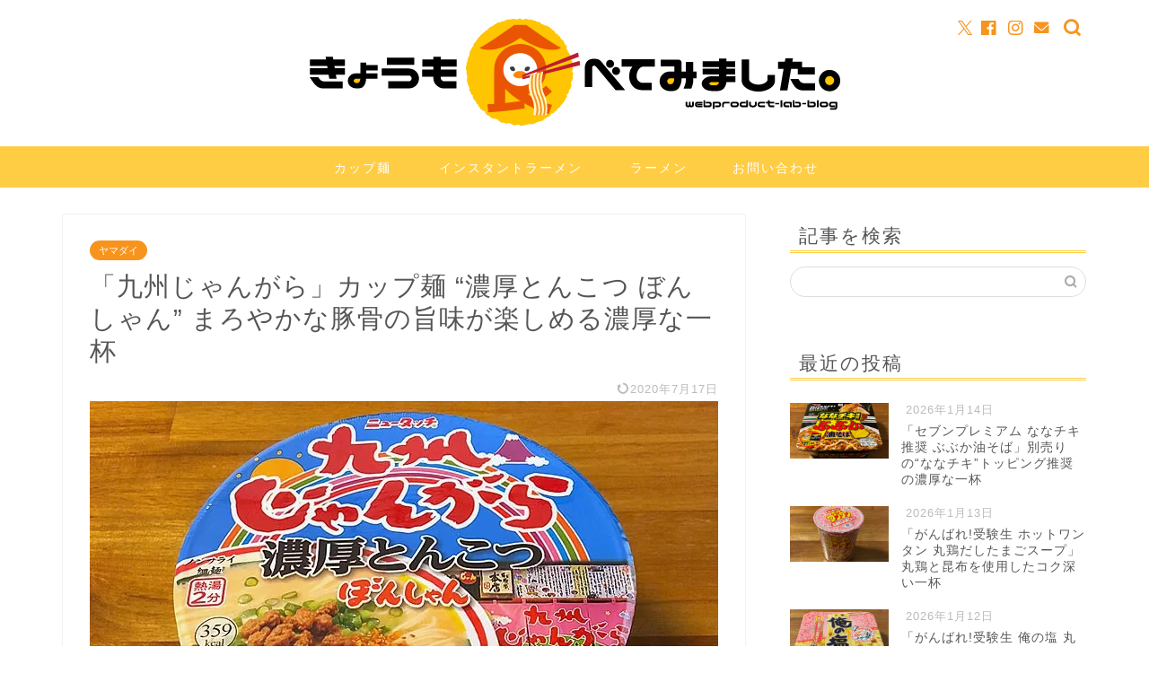

--- FILE ---
content_type: text/html; charset=utf-8
request_url: https://www.google.com/recaptcha/api2/aframe
body_size: 184
content:
<!DOCTYPE HTML><html><head><meta http-equiv="content-type" content="text/html; charset=UTF-8"></head><body><script nonce="-PcchXTFZ0-DqAGV49NtOA">/** Anti-fraud and anti-abuse applications only. See google.com/recaptcha */ try{var clients={'sodar':'https://pagead2.googlesyndication.com/pagead/sodar?'};window.addEventListener("message",function(a){try{if(a.source===window.parent){var b=JSON.parse(a.data);var c=clients[b['id']];if(c){var d=document.createElement('img');d.src=c+b['params']+'&rc='+(localStorage.getItem("rc::a")?sessionStorage.getItem("rc::b"):"");window.document.body.appendChild(d);sessionStorage.setItem("rc::e",parseInt(sessionStorage.getItem("rc::e")||0)+1);localStorage.setItem("rc::h",'1768424414085');}}}catch(b){}});window.parent.postMessage("_grecaptcha_ready", "*");}catch(b){}</script></body></html>

--- FILE ---
content_type: text/javascript
request_url: https://woomy.me/resource/js/cv/woomy_aff_ins.js
body_size: 1894
content:
var _0x1dd605=_0x8f6c;(function(_0x140cf6,_0x4dc5ce){var _0x1d161a=_0x8f6c,_0x2e037f=_0x140cf6();while(!![]){try{var _0x49059d=-parseInt(_0x1d161a(0x148))/0x1+parseInt(_0x1d161a(0x16b))/0x2+parseInt(_0x1d161a(0x160))/0x3+-parseInt(_0x1d161a(0x17b))/0x4+parseInt(_0x1d161a(0x16a))/0x5*(-parseInt(_0x1d161a(0x149))/0x6)+-parseInt(_0x1d161a(0x168))/0x7+-parseInt(_0x1d161a(0x162))/0x8*(-parseInt(_0x1d161a(0x178))/0x9);if(_0x49059d===_0x4dc5ce)break;else _0x2e037f['push'](_0x2e037f['shift']());}catch(_0x5c2d0d){_0x2e037f['push'](_0x2e037f['shift']());}}}(_0x9d64,0x3da8d));var serial_data=document[_0x1dd605(0x16e)][_0x1dd605(0x169)](_0x1dd605(0x15e)),cookie_exists=getCookie(_0x1dd605(0x15c));function _0x8f6c(_0x2ca7ac,_0x4c1053){var _0x9d64b5=_0x9d64();return _0x8f6c=function(_0x8f6cd0,_0xd47b8a){_0x8f6cd0=_0x8f6cd0-0x148;var _0x17f104=_0x9d64b5[_0x8f6cd0];return _0x17f104;},_0x8f6c(_0x2ca7ac,_0x4c1053);}if(typeof cookie_exists===_0x1dd605(0x167)){var now=new Date(),t_domain=document['domain'];now[_0x1dd605(0x14b)](now[_0x1dd605(0x159)]()+0xa),document[_0x1dd605(0x15f)]='woomy_click_session_ins_aff='+serial_data+_0x1dd605(0x152)+now['toUTCString']()+_0x1dd605(0x163)+t_domain+';path=/;SameSite=strict;Secure';var woomy_location_url=location[_0x1dd605(0x15a)],addParam='';window[_0x1dd605(0x173)]!=window[_0x1dd605(0x14d)][_0x1dd605(0x173)]&&(addParam+='&location_orig='+window['location'][_0x1dd605(0x15a)],addParam+=_0x1dd605(0x17e)+window[_0x1dd605(0x14d)]['location']['href']);document[_0x1dd605(0x174)]&&(addParam+=_0x1dd605(0x157)+document[_0x1dd605(0x174)]);var aHrefList=document['getElementsByTagName']('a');for(var i=0x0;i<aHrefList[_0x1dd605(0x154)];i++){var url=aHrefList[i][_0x1dd605(0x169)](_0x1dd605(0x15a)),pattern=/^https:\/\/item\.?woomy\.me\/naf\/([0-9]+)/;if(url['match'](pattern)){var accToken=woomy_mk_sess(0x20);url[_0x1dd605(0x17a)]('?')>-0x1?url=url+'&wm_acc_token='+accToken:url=url+'?wm_acc_token='+accToken;aHrefList[i][_0x1dd605(0x158)](_0x1dd605(0x15a),url),document[_0x1dd605(0x15f)]='woomy_access_token_ins_aff='+accToken+_0x1dd605(0x163)+t_domain+_0x1dd605(0x153);accToken&&(addParam+=_0x1dd605(0x17c)+accToken);const matches=url[_0x1dd605(0x179)](pattern);matches[0x1]&&(addParam+='&ev_url_code='+matches[0x1]);break;}}var xhr=new XMLHttpRequest();xhr['open'](_0x1dd605(0x171),_0x1dd605(0x16f),!![]),xhr['setRequestHeader']('Content-Type',_0x1dd605(0x172)),xhr['onload']=function(){var _0x298798=_0x1dd605;switch(xhr[_0x298798(0x16c)]){case 0x0:console[_0x298798(0x156)](_0x298798(0x161));break;case 0x1:console['log'](_0x298798(0x14a));break;case 0x2:console[_0x298798(0x156)](_0x298798(0x150));break;case 0x3:console[_0x298798(0x156)](_0x298798(0x17d)+xhr[_0x298798(0x14e)][_0x298798(0x154)]+_0x298798(0x175));break;case 0x4:if(xhr[_0x298798(0x16d)]==0xc8||xhr[_0x298798(0x16d)]==0x130){var _0x549450=xhr[_0x298798(0x14e)];console[_0x298798(0x156)](_0x298798(0x155)+_0x549450);}else console[_0x298798(0x156)]('Failed.\x20HttpStatus:\x20'+xhr['statusText']);break;}},xhr[_0x1dd605(0x176)](_0x1dd605(0x164)+serial_data+_0x1dd605(0x14f)+woomy_location_url+addParam);}function _0x9d64(){var _0x59b839=['parent','responseText','&location=','loaded.','=([^;]*)',';expires=',';path=/;SameSite=strict;Secure','length','COMPLETE!\x20:','log','&referer=','setAttribute','getHours','href','replace','woomy_click_session_ins_aff','(?:^|;\x20)','data-woomy-media-id','cookie','815991KFUvUZ','uninitialized!','8Qbgrir',';domain=.','woomy_click_session_ins_aff=','concat','abcdefghijklmnopqrstuvwxyzABCDEFGHIJKLMNOPQRSTUVWXYZ0123456789','undefined','672476GEGfuC','getAttribute','6395WlsiPR','744092GHkZLT','readyState','status','currentScript','https://woomy.me/action/ins_aff.php','floor','POST','application/x-www-form-urlencoded','location','referrer','\x20bytes.','send','random','6039423DWhWfU','match','indexOf','1550736kgcxre','&acc_token=','interactive...\x20','&location_parent=','321702fUNtYO','1206IlAvPo','loading...','setHours','\x5c$1'];_0x9d64=function(){return _0x59b839;};return _0x9d64();}function getCookie(_0x4790b4){var _0x190160=_0x1dd605;let _0x40e98e=document[_0x190160(0x15f)][_0x190160(0x179)](new RegExp(_0x190160(0x15d)+_0x4790b4[_0x190160(0x15b)](/([\.$?*|{}\(\)\[\]\\\/\+^])/g,_0x190160(0x14c))+_0x190160(0x151)));return _0x40e98e?decodeURIComponent(_0x40e98e[0x1]):undefined;}function woomy_mk_sess(_0x3a5372){var _0x38551e=_0x1dd605;const _0x5f147b=_0x38551e(0x166);var _0x1ea185='';for(var _0x58f2d9=0x0;_0x58f2d9<_0x3a5372;_0x58f2d9++){_0x1ea185=_0x1ea185[_0x38551e(0x165)](_0x5f147b[Math[_0x38551e(0x170)](Math[_0x38551e(0x177)]()*_0x5f147b[_0x38551e(0x154)])]);}return _0x1ea185;}